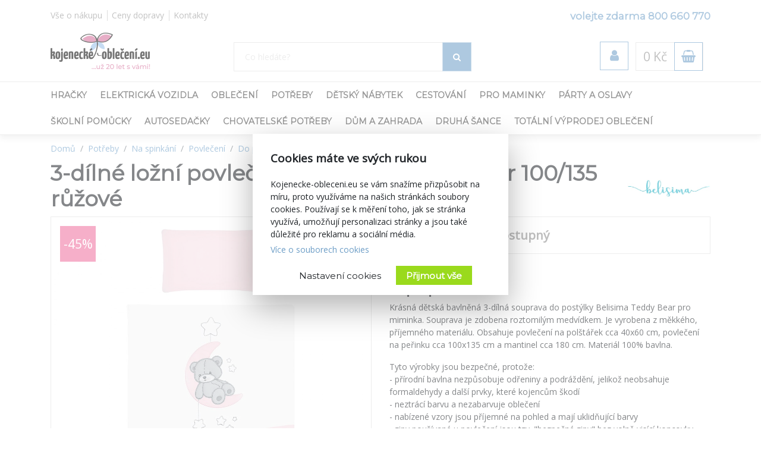

--- FILE ---
content_type: text/html; charset=utf-8
request_url: https://kojenecke-obleceni.eu/3-dilne-lozni-povleceni-belisima-teddy-bear-100-135-ruzove--40914
body_size: 24854
content:
<!DOCTYPE html>
<html>
<head>
    <meta charset="utf-8" />
    <meta name="viewport" content="width=device-width, initial-scale=1.0" />
        <meta name="theme-color" content="#6c9dc6">
        <link rel="shortcut icon" href="/images/minilogo.png">
        <meta name="description" content="Vše pro miminko a maminku na jednom místě. Dodáváme do 24 hod! Volejte zdarma 800 660 770.">
    <title>3-d&#xED;ln&#xE9; lo&#x17E;n&#xED; povle&#x10D;en&#xED; Belisima Teddy Bear 100/135 r&#x16F;&#x17E;ov&#xE9; | Kojeneck&#xE9; oble&#x10D;en&#xED;</title>
    <script>
        //auto reload on back
        (function (w, d, h, p) {
            if (p) {
                if(p.navigation.type === 2)
                    location.reload(true);
            }
            else if (h.state == undefined || h.state === '') {
                h.replaceState({ refresh: true }, d.title);
            } else if (h.state.refresh === true) {
                w.location.reload(true);
                h.replaceState(null, d.title);
            }
            w.addEventListener('popstate', function(){w.location.reload(true);});
        })(window, document, window.history, performance);

        //Google Tag Manager
        var dataLayer = dataLayer || [];
        var dataLayerVariables = {"PageType":"Product","ProductName":"3-dílné ložní povlečení Belisima Teddy Bear 100/135 růžové","ProductNumber":"40914","Description":""};


            dataLayerVariables["IsLogged"] = false;
                dataLayerVariables["Cookies"] = 0;
        dataLayer.push(dataLayerVariables);
    </script>
    
    <script>
        (function(w,d,s,l,i){w[l]=w[l]||[];w[l].push({'gtm.start':
                new Date().getTime(),event:'gtm.js'});var f=d.getElementsByTagName(s)[0],
                j=d.createElement(s),dl=l!='dataLayer'?'&l='+l:'';j.async=true;j.src=
                'https://www.googletagmanager.com/gtm.js?id='+i+dl;f.parentNode.insertBefore(j,f);
        })(window,document,'script','dataLayer','GTM-5F638SX');
    </script>
    <!-- End Google Tag Manager -->
        <link href="https://fonts.googleapis.com/css?family=Montserrat|Open+Sans&display=swap&subset=latin-ext" rel="stylesheet">
    <link rel="stylesheet" href="/css/bootstrap/bootstrap.min.css" media="print" onload="this.media='all'" />
    <link rel="stylesheet" href="/css/fontawesome/css/font-awesome.min.css" />
    <link rel="stylesheet" href="/css/bootstrap/bootstrap.min.css" />    
    <link rel="stylesheet" href="/css/slick.css" />
    <link rel="stylesheet" href="/css/notifee.css" />
    <link rel="stylesheet" href="/skin/css" />
    
    <link rel="stylesheet" href="/css/magnific-popup/magnific-popup.min.css" />

    <link href="/css/slick/slick-theme.css" rel="stylesheet" type="text/css" />
    <script>
        var funStack = [];
        if (typeof $ == "undefined") {
            window['$'] = function (fun) {
                funStack.push(fun);
            }
            window['run$'] = function () {
                for (var key in funStack) {
                    funStack[key]();
                }
            }
        } else {
            window['run$'] = function () { };
        }
    </script>
        <meta name="twitter:card" content="summary_large_image" />
        <meta property="og:image" content="https://www.kojenecke-obleceni.eu/images/kojenecke/logo-kojenecke-obleceni-200.jpg" />
    <meta property="og:title" content="3-d&#xED;ln&#xE9; lo&#x17E;n&#xED; povle&#x10D;en&#xED; Belisima Teddy Bear 100/135 r&#x16F;&#x17E;ov&#xE9;" />
    <meta property="og:type" content="og:product" />
    <meta property="og:url" content="https://kojenecke-obleceni.eu/3-dilne-lozni-povleceni-belisima-teddy-bear-100-135-ruzove--40914" />
</head>
<body class=" device-desktop device-macintosh web-12 web-KOJ">
    
    <!-- Google Tag Manager (noscript) -->
    <noscript>
        <iframe src="https://www.googletagmanager.com/ns.html?id=GTM-5F638SX"
                height="0" width="0" style="display:none;visibility:hidden"></iframe>
    </noscript>
    <!-- End Google Tag Manager (noscript) -->
    
    <div class="page-wrapper">
        <div class="search-popup" id="search-popup" style="display: none;">
            <div class="flex-column">
                <input type="text" id="search" placeholder="Co hled&#xE1;te?" autocomplete="off" />
                <button class="search-button" data-ga-label="SearchButton">
                    <i class="fa fa-search"></i>
                </button>
                <button class="search-button search-button-close" data-ga-label="SearchButton">
                    <i class="fa fa-times"></i>
                </button>
            </div>
            <div class="content">
                Za&#x10D;n&#x11B;te ps&#xE1;t...
            </div>
        </div>

        <header id="header" data-ga-category="header">
            <div class="header-body">
                <div class="header-top">
                    <div class="container header-top-menu-widget">
                        


    <div class="row widget" ><div class="col-md-6"><ul class="ul-menu ul-menu-style-top ul-menu-theme-easy-separator ul-menu-align-left" ><li class="ul-menu-item"><a href="/vse-o-nakupu" class="li-item "  ><span class="text">V&#x161;e o n&#xE1;kupu</span></a></li><li class="ul-menu-item"><a href="/doprava-a-platba" class="li-item "  ><span class="text">Ceny dopravy</span></a></li><li class="ul-menu-item"><a href="/kontakty" class="li-item "  ><span class="text">Kontakty</span></a></li></ul></div><div class="col-md-6"><ul class="ul-menu ul-menu-style-top ul-menu-theme-easy-separator ul-menu-align-right" ><li class="ul-menu-item"><a href="tel:&#x2B;420 800 660 770" class="li-item green-line"  ><span class="text"> volejte zdarma 800 660 770</span></a></li></ul></div></div>

                    </div>
                </div>
                <div class="header-middle">
                    <div class="container">

                        <div class="header-column">
                            <div class="header-logo" data-ga-action="Logo">
                                <a href="/" data-ga-label="Logo">
                                        <img alt="logo kojenecke-obleceni.eu" class="logo-color" title="kojenecke-obleceni.eu" data-ga-label="Logo" data-sticky-top="79" src="/images/logo_slogan_KOJ.svg">
                                        <img alt="logo kojenecke-obleceni.eu" class="logo-white" title="kojenecke-obleceni.eu" data-ga-label="Logo" data-sticky-top="79" src="/images/logo_white_koj.svg">

                                </a>
                            </div>
                        </div>
                        <div class="header-column header-column-search" data-ga-action="Search">
                            <div class="search">
                                <input class="search-field" placeholder="Co hled&#xE1;te?" type="text" autocomplete="off" id="search-placeholder" />
                                <button class="search-button">
                                    <i class="fa fa-search"></i>
                                </button>
                            </div>
                        </div>
                        <div class="header-column header-column-cart">
                            <div class="header-nav-features">
                                <div class="header-nav-feature" style="border: 0">
                                    <div id="SearchBtn">
                                        <button class="cart-btn">
                                            <i class="fa fa-search"></i>
                                        </button>
                                    </div>
                                </div>
                                <div class="header-nav-feature" style="border: 0">
                                    <div id="AccountBtn" data-ga-action="My Account">
                                        <button class="cart-btn " onclick="window.location.href = '/account/myaccount'">
                                            <i class="fa fa-user"></i>
                                        </button>
                                        <div class="login-box-container" tabindex="0">
                                            <div class="login-box">
                                                <div style="position: absolute; top: 0;right:0">
                                                    <button class="cart-btn " onclick="window.location.href = '/account/myaccount'" data-ga-action="My Account" data-ga-label="My Account">
                                                        <i class="fa fa-user"></i>
                                                    </button>
                                                </div>
                                                <h3>P&#x159;ihl&#xE1;&#x161;en&#xED;</h3>
                                                <form action="/Account/Login" method="post">
                                                    <input type="hidden" name="ReturnUrl" id="currentUrl" value="https://kojenecke-obleceni.eu/Item/Index/40914" />
                                                    <div class="form-row">
                                                        <div class="form-group col">
                                                            <label class="font-weight-bold text-dark text-2">P&#x159;ihla&#x161;ovac&#xED; email</label>
                                                            <input type="text" name="UserName" class="form-control login-field" />
                                                        </div>
                                                    </div>
                                                    <div class="form-row">
                                                        <div class="form-group col">
                                                            <label class="font-weight-bold text-dark text-2">Heslo</label>
                                                            <input type="password" name="Passowrd" class="form-control" />
                                                        </div>
                                                    </div>
                                                    <div class="form-row">
                                                        <div class="form-group col-lg-12">
                                                            <input type="submit" value="P&#x159;ihl&#xE1;sit" data-ga-label="Přihlásit" class="btn btn-primary float-right" style="margin-top:15px" data-loading-text="Na&#x10D;&#xED;t&#xE1;m">
                                                            <a href="/Account/Login?forgotten=True" onclick="redirectToForgoten(this, true); return false;" data-ga-label="Zapomenuté heslo" class="d-block pt-2">Zapomenut&#xE9; heslo</a>
                                                            <a href="/Account/Register" data-ga-label="Registrace" class="d-block">Registrace</a>
                                                        </div>
                                                    </div>
                                                </form>
                                                <div style="border-top: 1px solid #ddd; text-align: center; position: relative;margin-top:1rem">
                                                    <span style="position: relative; top: -0.7rem; display: inline-block; background: white;padding:0 2rem">nebo</span>
                                                </div>
                                                <div style="text-align: center">
                                                    <div class="fb-login-button" data-size="medium" data-button-type="login_with" data-layout="default" data-auto-logout-link="false" data-use-continue-as="true" data-width="" onlogin="checkLoginState();" data-scope="public_profile,email"></div>
                                                </div>

                                            </div>
                                        </div>
                                    </div>
                                </div>
                                <div class="header-nav-feature" data-ga-action="Košík" data-ga-label="Košík">
                                    
<div id="ShoppingCart" class="empty">
    <span class="cart-price">0 K&#x10D;</span>
    <button class="cart-btn" onclick="window.location = '/ShoppingCart'">
        <i class="fa fa-shopping-basket"></i>
        <span class="cart-info">0</span>
    </button>
    <div class="shopping-cart-popup-container" data-ga-action="Košík" data-ga-label="Košík">
        <div class="">
            <div class="shopping-cart-popup">
                <div style="position: absolute; top: 0;right:0">
                    <span class="text">Cena celkem:</span> <span class="cart-price">0 K&#x10D;</span>
                    <button class="cart-btn" onclick="window.location = '/ShoppingCart'" data-ga-label="Košík">
                        <i class="fa fa-shopping-basket"></i>
                        <span class="cart-info">0</span>
                    </button>
                </div>
                    <div>Váš nákupní košík neobsahuje žádné produkty.</div>
            </div>
        </div>
    </div>

</div>



                                </div>
                                <div class="header-nav-feature" style="border: 0">
                                    <div id="MenuBtn">
                                        <button class="cart-btn barx-btn" onclick="$('.header-bottom').toggle(); $(this).toggleClass('barx');return false;">
                                            <i class="bar1"></i>
                                            <i class="bar2"></i>
                                            <i class="bar3"></i>
                                            <i class="text">menu</i>
                                        </button>
                                    </div>
                                </div>
                            </div>
                        </div>
                    </div>

                </div>
                <div class="header-search">
                    <div class="search">
                        <button class="search-button">
                            <i class="fa fa-search"></i>
                        </button>
                        <input class="search-field" placeholder="Co hled&#xE1;te?" type="text" autocomplete="off" id="search-placeholder-mobile" />
                    </div>
                </div>
                <div class="header-bottom">
                    <div class="container">
                        <div class="header-column">
                            <div class="header-nav header-nav-links">
                                <div class="header-nav-main">
                                    <nav>
                                        


    <ul class="nav nav-pills ul-menu-align-left" id=mainNav data-ga-action='Menu'>
                <li>
                    
<a href="/hracky" >
Hra&#x10D;ky</a>
<div class="nav-l2">


<div class="container">
    <div class="row">
                <div class="col-3">
                    <strong><a href="/hracky-pro-miminka">Hra&#x10D;ky pro miminka</a></strong>
                    <div class="nav-l3">
                                <a href="/hraci-deky-pro-miminka">Hrac&#xED; deky</a>
                                <a href="/chrastitka-pro-miminka">Chrast&#xED;tka</a>
                                <a href="/kousatka-pro-miminka">Kous&#xE1;tka</a>
                                <a href="/detske-hrazdicky">D&#x11B;tsk&#xE9; hrazdi&#x10D;ky</a>
                                <a href="/usinacci">Us&#xED;n&#xE1;&#x10D;ci</a>
                                <a href="/manasci-na-ruku">Ma&#x148;&#xE1;sci na ruku</a>
                                <a href="/mekke-bloky">M&#x11B;kk&#xE9; bloky</a>
                                <a href="/ostatni-pro-nejmensi">Ostatn&#xED; pro nejmen&#x161;&#xED;</a>
                                <a href="/didakticke">Didaktick&#xE9;</a>
                    </div>
                </div>
                <div class="col-3">
                    <strong><a href="/hracky-do-vody">Do vody</a></strong>
                    <div class="nav-l3">
                                <a href="/hracky-do-vany">Do vany</a>
                                <a href="/nafukovaci-balony">Nafukovac&#xED; bal&#xF3;ny</a>
                                <a href="/nafukovaci-cluny">Nafukovac&#xED; &#x10D;luny</a>
                                <a href="/nafukovaci-hracky">Nafukovac&#xED; hra&#x10D;ky</a>
                                <a href="/nafukovaci-kruhy">Nafukovac&#xED; kruhy</a>
                                <a href="/nafukovaci-lehatka">Nafukovac&#xED; leh&#xE1;tka</a>
                                <a href="/nafukovaci-rukavky">Nafukovac&#xED; ruk&#xE1;vky</a>
                                <a href="/detske-plovaci-vesty">Plovac&#xED; vesty</a>
                                <a href="/ostatni-hracky-do-vody">Ostatn&#xED;</a>
                    </div>
                </div>
                <div class="col-3">
                    <strong><a href="/plysove-hracky">Ply&#x161;ov&#xE9;</a></strong>
                    <div class="nav-l3">
                                <a href="/exkluzivni-eco-friendly-plysaci">Exkluzivn&#xED; eco-friendly ply&#x161;&#xE1;ci</a>
                                <a href="/plysaci">Ply&#x161;&#xE1;ci</a>
                                <a href="/interaktivni-plysove">Interaktivn&#xED;, s funkc&#xED;</a>
                                <a href="/medvidci">Medv&#xED;dci</a>
                                <a href="/plysova-zviratka">Zv&#xED;&#x159;&#xE1;tka</a>
                                <a href="/plysove-postavicky">Postavi&#x10D;ky</a>
                                <a href="/ostatni-plysove">Ostatn&#xED; ply&#x161;ov&#xE9; hra&#x10D;ky</a>
                    </div>
                </div>
                <div class="col-3">
                    <strong><a href="/panenky-a-prislusenstvi">Panenky a p&#x159;&#xED;slu&#x161;enstv&#xED;</a></strong>
                    <div class="nav-l3">
                                <a href="/mluvici-a-zpivajici-panenky">Mluv&#xED;c&#xED; a zp&#xED;vaj&#xED;c&#xED;</a>
                                <a href="/luxusni-panenky">Luxusn&#xED;</a>
                                <a href="/jidelni-zidlicky-pro-panenky">J&#xED;deln&#xED; &#x17E;idli&#x10D;ky</a>
                                <a href="/kocarky-pro-panenky">Ko&#x10D;&#xE1;rky</a>
                                <a href="/panenky">Panenky</a>
                                <a href="/prislusenstvi-panenky">P&#x159;&#xED;slu&#x161;enstv&#xED; pro panenky</a>
                    </div>
                </div>
                <div class="col-3">
                    <strong><a href="/drevene-hracky">D&#x159;ev&#x11B;n&#xE9;</a></strong>
                    <div class="nav-l3">
                                <a href="/drevene-hracky-pro-nejmensi">Pro nejmen&#x161;&#xED;</a>
                                <a href="/drevene-puzzle">Puzzle</a>
                                <a href="/drevene-kostky">Kostky</a>
                                <a href="/motoricke-didakticke-drevene-hracky">Motorick&#xE9; a didaktick&#xE9;</a>
                                <a href="/tahaci-drevene-hracky">Tahac&#xED;</a>
                                <a href="/ostatni-drevene-hracky">Ostatn&#xED; d&#x159;ev&#x11B;n&#xE9; hra&#x10D;ky</a>
                    </div>
                </div>
                <div class="col-3">
                    <strong><a href="/hry-puzzle-stavebnice">Hry, puzzle, stavebnice</a></strong>
                    <div class="nav-l3">
                                <a href="/stolni-hry">Stoln&#xED; hry</a>
                                <a href="/karty">Karty</a>
                                <a href="/omalovanky-pexesa">Omalov&#xE1;nky, pexesa</a>
                                <a href="/puzzle-hlavolamy">Puzzle, hlavolamy</a>
                                <a href="/plastove-stavebnice">Plastov&#xE9; stavebnice</a>
                                <a href="/modely">Modely a ostatn&#xED; stavebnice</a>
                    </div>
                </div>
                <div class="col-3">
                    <strong><a href="/auticka">Aut&#xED;&#x10D;ka</a></strong>
                    <div class="nav-l3">
                                <a href="/auticka-traktory">Aut&#xED;&#x10D;ka, motorky, traktory, pracovn&#xED; stroje</a>
                                <a href="/autodrahy">Autodr&#xE1;hy, gar&#xE1;&#x17E;e</a>
                                <a href="/ostatni-auticka">Ostatn&#xED; aut&#xED;&#x10D;ka, dopravn&#xED; prost&#x159;edky</a>
                                <a href="/vlacky">Vlaky, vl&#xE1;&#x10D;kodr&#xE1;hy, ma&#x161;inky</a>
                                <a href="/letadla">Vrtuln&#xED;ky, letadla, lod&#x11B;</a>
                    </div>
                </div>
                <div class="col-3">
                    <strong><a href="/hracky-na-zahradu">Na zahradu</a></strong>
                    <div class="nav-l3">
                                <a href="/houpacky">Houpa&#x10D;ky</a>
                                <a href="/piskoviste-a-plastove-bazeny">P&#xED;skovi&#x161;t&#x11B; a plastov&#xE9; baz&#xE9;ny</a>
                                <a href="/skluzavky">Skluzavky</a>
                                <a href="/ostatni-hracky-na-zahradu">Ostatn&#xED;</a>
                    </div>
                </div>
                <div class="col-3">
                    <strong><a href="/hry-na-profese">Hry na profese</a></strong>
                    <div class="nav-l3">
                                <a href="/hry-na-profese-dilna">D&#xED;lna</a>
                                <a href="/hry-na-profese-kosmeticky-salon">Kosmetick&#xFD; sal&#xF3;n</a>
                                <a href="/hry-na-profese-kuchynka">Kuchy&#x148;ka</a>
                                <a href="/hry-na-profese-ostatni">Ostatn&#xED;</a>
                    </div>
                </div>
                <div class="col-3">
                    <strong><a href="/houpaci-hracky">Houpac&#xED; hra&#x10D;ky</a></strong>
                    <div class="nav-l3">
                                <a href="/houpaci-kone">Houpac&#xED; kon&#x11B;</a>
                                <a href="/houpaci-zvirata">Houpac&#xED; zv&#xED;&#x159;ata</a>
                                <a href="/skakaci-kone">Sk&#xE1;kac&#xED; kon&#x11B;</a>
                                <a href="/penove-houpadlo">P&#x11B;nov&#xE9; houpadlo</a>
                    </div>
                </div>
                <div class="col-3">
                    <strong><a href="/sperky">&#x160;perky</a></strong>
                    <div class="nav-l3">
                                <a href="/kosmetika-liceni">Kosmetika, l&#xED;&#x10D;en&#xED;, tetov&#xE1;n&#xED;</a>
                                <a href="/kreativni-sady-moda">Kreativn&#xED; sady</a>
                                <a href="/ostatni-sperky">Ostatn&#xED; &#x161;perky, m&#xF3;da, kosmetika</a>
                                <a href="/hotove-sperky">Hotov&#xE9; &#x161;perky a dopl&#x148;ky</a>
                    </div>
                </div>
                <div class="col-3">
                    <strong><a href="/detska-elektricka-vozitka">Elektrick&#xE1; voz&#xED;tka</a></strong>
                    <div class="nav-l3">
                                <a href="/elektricka-auta">Elektrick&#xE1; auta</a>
                                <a href="/elektricke-motorky-a-trikolky">Elektrick&#xE9; motorky a t&#x159;&#xED;kolky</a>
                                <a href="/elektricke-ctyrkolky">Elektrick&#xE9; &#x10D;ty&#x159;kolky</a>
                    </div>
                </div>
                <div class="col-3">
                    <strong><a href="/hracky-na-zimu">Hra&#x10D;ky na zimu</a></strong>
                    <div class="nav-l3">
                                <a href="/detske-sane">D&#x11B;tsk&#xE9; s&#xE1;n&#x11B;</a>
                                <a href="/talire-a-kluzaky-na-snih">Tal&#xED;&#x159;e a kluz&#xE1;ky na sn&#xED;h</a>
                                <a href="/hracky-do-snehu">Hra&#x10D;ky do sn&#x11B;hu</a>
                    </div>
                </div>
                <div class="col-3">
                    <strong><a href="/bazeny">Baz&#xE9;ny</a></strong>
                    <div class="nav-l3">
                                <a href="/nafukovaci-bazeny">Nafukovac&#xED; baz&#xE9;ny</a>
                                <a href="/bazeny-s-konstrukci">Baz&#xE9;ny s konstrukc&#xED;</a>
                    </div>
                </div>
                <div class="col-3">
                    <strong><a href="/trikolky">T&#x159;&#xED;kolky</a></strong>
                    <div class="nav-l3">
                                <a href="/klasicke-trikolky">Klasick&#xE9;</a>
                                <a href="/trikolky-s-vodici-tyci">S vod&#xED;c&#xED; ty&#x10D;&#xED;</a>
                    </div>
                </div>
                <div class="col-3">
                    <strong><a href="/kreativni-hracky">Kreativn&#xED;</a></strong>
                    <div class="nav-l3">
                                <a href="/hlavolamy">Hlavolamy, logick&#xE9;</a>
                                <a href="/pokusy">Pokusy, v&#x11B;da, zkoum&#xE1;n&#xED;</a>
                    </div>
                </div>
                <div class="col-3">
                    <strong><a href="/znackove-hracky">Zna&#x10D;kov&#xE9; hra&#x10D;ky</a></strong>
                    <div class="nav-l3">
                                <a href="/magic-baby">Magic Baby</a>
                    </div>
                </div>
                <div class="col-3">
                    <strong><a href="/odrazedla">Odr&#xE1;&#x17E;edla</a></strong>
                    <div class="nav-l3">
                    </div>
                </div>
                <div class="col-3">
                    <strong><a href="/detska-kola">Kola</a></strong>
                    <div class="nav-l3">
                    </div>
                </div>
                <div class="col-3">
                    <strong><a href="/detske-kolobezky">Kolob&#x11B;&#x17E;ky</a></strong>
                    <div class="nav-l3">
                    </div>
                </div>
                <div class="col-3">
                    <strong><a href="/detska-choditka">Chod&#xED;tka</a></strong>
                    <div class="nav-l3">
                    </div>
                </div>
                <div class="col-3">
                    <strong><a href="/interaktivni-hracky">Interaktivn&#xED;</a></strong>
                    <div class="nav-l3">
                    </div>
                </div>
                <div class="col-3">
                    <strong><a href="/didakticke-hracky">Didaktick&#xE9;</a></strong>
                    <div class="nav-l3">
                    </div>
                </div>
                <div class="col-3">
                    <strong><a href="/spolecenske-hry">Spole&#x10D;ensk&#xE9; hry</a></strong>
                    <div class="nav-l3">
                    </div>
                </div>
                <div class="col-3">
                    <strong><a href="/kolotoce-nad-postylku">Koloto&#x10D;e nad post&#xFD;lku</a></strong>
                    <div class="nav-l3">
                    </div>
                </div>
                <div class="col-3">
                    <strong><a href="/teepee-a-stany">Teepee a stany</a></strong>
                    <div class="nav-l3">
                    </div>
                </div>
                <div class="col-3">
                    <strong><a href="/hudebni">Hudebn&#xED;</a></strong>
                    <div class="nav-l3">
                    </div>
                </div>
                <div class="col-3">
                    <strong><a href="/retro-hracky">Retro hra&#x10D;ky</a></strong>
                    <div class="nav-l3">
                    </div>
                </div>
                <div class="col-3">
                    <strong><a href="/zertovinky">&#x17D;ertovinky</a></strong>
                    <div class="nav-l3">
                    </div>
                </div>
                <div class="col-3">
                    <strong><a href="/suche-bazenky">Such&#xE9; baz&#xE9;nky</a></strong>
                    <div class="nav-l3">
                    </div>
                </div>
                <div class="col-3">
                    <strong><a href="/figurky">Figurky</a></strong>
                    <div class="nav-l3">
                    </div>
                </div>
                <div class="col-3">
                    <strong><a href="/letni-sporty">Letn&#xED; sporty</a></strong>
                    <div class="nav-l3">
                    </div>
                </div>
                <div class="col-3">
                    <strong><a href="/letajici-draci">L&#xE9;taj&#xED;c&#xED; draci</a></strong>
                    <div class="nav-l3">
                    </div>
                </div>
                <div class="col-3">
                    <strong><a href="/hracky-dalkove-ovladani">Hra&#x10D;ky na d&#xE1;lkov&#xE9; ovl&#xE1;d&#xE1;n&#xED;</a></strong>
                    <div class="nav-l3">
                    </div>
                </div>
                <div class="col-3">
                    <strong><a href="/roboti">Roboti</a></strong>
                    <div class="nav-l3">
                    </div>
                </div>
                <div class="col-3">
                    <strong><a href="/ostatni-hracky">Ostatn&#xED; hra&#x10D;ky</a></strong>
                    <div class="nav-l3">
                    </div>
                </div>
                <div class="col-3">
                    <strong><a href="/hobby-horses">Hobby Horses</a></strong>
                    <div class="nav-l3">
                    </div>
                </div>
                <div class="col-3">
                    <strong><a href="/edukacni-hracky">Eduka&#x10D;n&#xED; hra&#x10D;ky</a></strong>
                    <div class="nav-l3">
                    </div>
                </div>
                <div class="col-3">
                    <strong><a href="/montessori-hracky">Montessori hra&#x10D;ky</a></strong>
                    <div class="nav-l3">
                    </div>
                </div>
    </div>
</div>
</div>
                </li>
                <li>
                    
<a href="/detska-elektricka-vozitka" >
Elektrick&#xE1; vozidla</a>
<div class="nav-l2">


<div class="container">
    <div class="row">
                <div class="col-3">
                    <strong><a href="/elektricka-auta">Elektrick&#xE1; auta</a></strong>
                    <div class="nav-l3">
                    </div>
                </div>
                <div class="col-3">
                    <strong><a href="/elektricke-motorky-a-trikolky">Elektrick&#xE9; motorky a t&#x159;&#xED;kolky</a></strong>
                    <div class="nav-l3">
                    </div>
                </div>
                <div class="col-3">
                    <strong><a href="/elektricke-ctyrkolky">Elektrick&#xE9; &#x10D;ty&#x159;kolky</a></strong>
                    <div class="nav-l3">
                    </div>
                </div>
    </div>
</div>
</div>
                </li>
                <li>
                    
<a href="/obleceni" >
Oble&#x10D;en&#xED;</a>
<div class="nav-l2">


<div class="container">
    <div class="row">
                <div class="col-3">
                    <strong><a href="/soupravy-a-sety">Soupravy</a></strong>
                    <div class="nav-l3">
                                <a href="/soupravy-do-porodnice">Do porodnice</a>
                                <a href="/2-dilne-soupravy">2-d&#xED;ln&#xE9;</a>
                                <a href="/3-dilne-soupravy">3-d&#xED;ln&#xE9;</a>
                                <a href="/4-dilne-soupravy">4-d&#xED;ln&#xE9;</a>
                                <a href="/startovaci-sady-pro-novorozence">Startovac&#xED;</a>
                    </div>
                </div>
                <div class="col-3">
                    <strong><a href="/doplnky">Dopl&#x148;ky</a></strong>
                    <div class="nav-l3">
                                <a href="/boticky">Boti&#x10D;ky</a>
                                <a href="/chranice-na-kolena">Chr&#xE1;ni&#x10D;e na kolena</a>
                                <a href="/bedernacky">Beder&#x148;&#xE1;&#x10D;ky</a>
                                <a href="/bryndacky">Brynd&#xE1;&#x10D;ky</a>
                    </div>
                </div>
                <div class="col-3">
                    <strong><a href="/body">Kojeneck&#xE9; body</a></strong>
                    <div class="nav-l3">
                                <a href="/body-s-kratkym-rukavem">S kr&#xE1;tk&#xFD;m ruk&#xE1;vem</a>
                                <a href="/body-s-dlouhym-rukavem">S dlouh&#xFD;m ruk&#xE1;vem</a>
                                <a href="/vtipne-body">Body s potiskem</a>
                    </div>
                </div>
                <div class="col-3">
                    <strong><a href="/overaly">Overaly</a></strong>
                    <div class="nav-l3">
                                <a href="/bavlnene-overaly">Bavln&#x11B;n&#xE9;</a>
                                <a href="/semisove-overaly">Semi&#x161;ov&#xE9;</a>
                                <a href="/letni-overaly">Letn&#xED;</a>
                    </div>
                </div>
                <div class="col-3">
                    <strong><a href="/ksiltovky-kloboucky-a-celenky">K&#x161;iltovky, klobou&#x10D;ky a &#x10D;elenky</a></strong>
                    <div class="nav-l3">
                                <a href="/kloboucky">Klobou&#x10D;ky</a>
                                <a href="/ksiltovky">K&#x161;iltovky</a>
                                <a href="/celenky">&#x10C;elenky</a>
                    </div>
                </div>
                <div class="col-3">
                    <strong><a href="/zimni-obleceni">Zimn&#xED; oble&#x10D;en&#xED;</a></strong>
                    <div class="nav-l3">
                                <a href="/zimni-overaly">Zimn&#xED;</a>
                                <a href="/zimni-cepice">Zimn&#xED; &#x10D;epice pro kojence a batolata</a>
                                <a href="/zimni-kombinezy">Zimn&#xED; kombin&#xE9;zy</a>
                    </div>
                </div>
                <div class="col-3">
                    <strong><a href="/saticky-a-sukynky">&#x160;ati&#x10D;ky a suk&#xFD;nky</a></strong>
                    <div class="nav-l3">
                                <a href="/saticky">Kojeneck&#xE9; &#x161;ati&#x10D;ky</a>
                                <a href="/sukne">Sukn&#x11B;</a>
                    </div>
                </div>
                <div class="col-3">
                    <strong><a href="/dupacky-a-polodupacky">Dupa&#x10D;ky a polodupa&#x10D;ky</a></strong>
                    <div class="nav-l3">
                                <a href="/dupacky">Dupa&#x10D;ky</a>
                                <a href="/polodupacky">Polodupa&#x10D;ky</a>
                    </div>
                </div>
                <div class="col-3">
                    <strong><a href="/kabatky-a-bundy">Kab&#xE1;tky a bundy</a></strong>
                    <div class="nav-l3">
                                <a href="/bavlnene-kabatky">Bavln&#x11B;n&#xE9;</a>
                                <a href="/bundy">Bundy</a>
                    </div>
                </div>
                <div class="col-3">
                    <strong><a href="/ponozky-a-puncochace">Pono&#x17E;ky a pun&#x10D;och&#xE1;&#x10D;e</a></strong>
                    <div class="nav-l3">
                                <a href="/ponozky">Pono&#x17E;ky</a>
                                <a href="/puncochace">Pun&#x10D;och&#xE1;&#x10D;e</a>
                    </div>
                </div>
                <div class="col-3">
                    <strong><a href="/kalhoty-a-teplacky">Kalhoty a tepl&#xE1;&#x10D;ky</a></strong>
                    <div class="nav-l3">
                                <a href="/teplakove-soupravy">Teplakov&#xE9; soupravy</a>
                                <a href="/zateplene-kalhoty-a-teplacky">Zateplen&#xE9;</a>
                    </div>
                </div>
                <div class="col-3">
                    <strong><a href="/mikiny">Mikiny</a></strong>
                    <div class="nav-l3">
                                <a href="/mikiny-bez-kapuce">Bez kapuce</a>
                                <a href="/mikiny-na-zip">Na zip</a>
                    </div>
                </div>
                <div class="col-3">
                    <strong><a href="/cepice-a-rukavicky">&#x10C;epice a rukavi&#x10D;ky</a></strong>
                    <div class="nav-l3">
                                <a href="/rukavicky">Rukavi&#x10D;ky</a>
                                <a href="/cepice">&#x10C;epice</a>
                    </div>
                </div>
                <div class="col-3">
                    <strong><a href="/pyzamka">Py&#x17E;amka</a></strong>
                    <div class="nav-l3">
                                <a href="/klasicka-pyzamka">Py&#x17E;amka</a>
                    </div>
                </div>
                <div class="col-3">
                    <strong><a href="/spaci-pytle">Spac&#xED; pytle</a></strong>
                    <div class="nav-l3">
                    </div>
                </div>
                <div class="col-3">
                    <strong><a href="/leginy">Leg&#xED;ny</a></strong>
                    <div class="nav-l3">
                    </div>
                </div>
                <div class="col-3">
                    <strong><a href="/kratasy">Kra&#x165;asy</a></strong>
                    <div class="nav-l3">
                    </div>
                </div>
                <div class="col-3">
                    <strong><a href="/kosilky">Ko&#x161;ilky</a></strong>
                    <div class="nav-l3">
                    </div>
                </div>
                <div class="col-3">
                    <strong><a href="/nakrcniky">N&#xE1;kr&#x10D;n&#xED;ky</a></strong>
                    <div class="nav-l3">
                    </div>
                </div>
                <div class="col-3">
                    <strong><a href="/boty">Boty</a></strong>
                    <div class="nav-l3">
                    </div>
                </div>
                <div class="col-3">
                    <strong><a href="/kojenecka-tricka-kratky-rukav">Kojeneck&#xE1; tri&#x10D;ka - kr&#xE1;tk&#xFD; ruk&#xE1;v</a></strong>
                    <div class="nav-l3">
                    </div>
                </div>
                <div class="col-3">
                    <strong><a href="/kojenecka-tricka-dlouhy-rukav">Kojeneck&#xE1; tri&#x10D;ka - dlouh&#xFD; ruk&#xE1;v</a></strong>
                    <div class="nav-l3">
                    </div>
                </div>
                <div class="col-3">
                    <strong><a href="/obleceni-pro-predskolni-deti">Oble&#x10D;en&#xED; pro p&#x159;ed&#x161;koln&#xED; d&#x11B;ti</a></strong>
                    <div class="nav-l3">
                    </div>
                </div>
                <div class="col-3">
                    <strong><a href="/muselinove-obleceni">Mu&#x161;el&#xED;nov&#xE9; oble&#x10D;en&#xED;</a></strong>
                    <div class="nav-l3">
                    </div>
                </div>
    </div>
</div>
</div>
                </li>
                <li>
                    
<a href="/kojenecke-potreby" >
Pot&#x159;eby</a>
<div class="nav-l2">


<div class="container">
    <div class="row">
                <div class="col-3">
                    <strong><a href="/spinkani">Na spink&#xE1;n&#xED;</a></strong>
                    <div class="nav-l3">
                                <a href="/deky">Deky</a>
                                <a href="/perinky">Pe&#x159;inky</a>
                                <a href="/polstare">Pol&#x161;t&#xE1;&#x159;e</a>
                                <a href="/povleceni">Povle&#x10D;en&#xED;</a>
                                <a href="/zavinovacky">Zavinova&#x10D;ky</a>
                                <a href="/vyplne">V&#xFD;pln&#x11B;</a>
                                <a href="/hnizdecka">Hn&#xED;zde&#x10D;ka</a>
                                <a href="/mantinely-do-postylky">Mantinely do post&#xFD;lky</a>
                                <a href="/nebesa">Nebesa</a>
                                <a href="/prislusenstvi-postylky">P&#x159;&#xED;slu&#x161;enstv&#xED; k post&#xFD;lce</a>
                                <a href="/kapsare">Kaps&#xE1;&#x159;e</a>
                    </div>
                </div>
                <div class="col-3">
                    <strong><a href="/koupani-a-hygiena">Koup&#xE1;n&#xED; a hygiena</a></strong>
                    <div class="nav-l3">
                                <a href="/potreby-na-koupani">Koup&#xE1;n&#xED;</a>
                                <a href="/osusky-a-ponca">Osu&#x161;ky a pon&#x10D;a</a>
                                <a href="/nocniky">No&#x10D;n&#xED;ky</a>
                                <a href="/nuzky-na-nehty">N&#x16F;&#x17E;ky na nehty</a>
                                <a href="/hrebinky">H&#x159;eb&#xED;nky</a>
                                <a href="/zoubky">Zoubky</a>
                                <a href="/koupani-detske-zupany">&#x17D;upany</a>
                    </div>
                </div>
                <div class="col-3">
                    <strong><a href="/krmeni-a-kojeni">Krmen&#xED; a kojen&#xED;</a></strong>
                    <div class="nav-l3">
                                <a href="/dudliky-a-siditka">Dudl&#xED;ky a &#x161;id&#xED;tka</a>
                                <a href="/kojenecke-lahve">Kojeneck&#xE9; l&#xE1;hve</a>
                                <a href="/prislusenstvi-k-lahvim">P&#x159;&#xED;slu&#x161;enstv&#xED; k lahv&#xED;m</a>
                                <a href="/detske-jidelni-soupravy">D&#x11B;tsk&#xE9; j&#xED;deln&#xED; soupravy</a>
                                <a href="/detske-nadobi">D&#x11B;tsk&#xE9; n&#xE1;dob&#xED;</a>
                                <a href="/odsavacky-materskeho-mleka">Ods&#xE1;va&#x10D;ky mate&#x159;sk&#xE9;ho ml&#xE9;ka</a>
                                <a href="/krmeni-ostatni">Krmen&#xED; - ostatn&#xED;</a>
                    </div>
                </div>
                <div class="col-3">
                    <strong><a href="/pleny-a-prebalovani">Pleny a p&#x159;ebalov&#xE1;n&#xED;</a></strong>
                    <div class="nav-l3">
                                <a href="/latkove-pleny">L&#xE1;tkov&#xE9; pleny</a>
                                <a href="/vlhcene-ubrousky">Vlh&#x10D;en&#xE9; ubrousky</a>
                                <a href="/nepromokave-podlozky">Nepromokav&#xE9; podlo&#x17E;ky</a>
                                <a href="/jednorazove-pleny">Jednor&#xE1;zov&#xE9; pleny</a>
                                <a href="/kose-na-pleny">Ko&#x161;e na pleny</a>
                    </div>
                </div>
                <div class="col-3">
                    <strong><a href="/zdravi">Zdrav&#xED;</a></strong>
                    <div class="nav-l3">
                                <a href="/odsavacky-hlenu">Ods&#xE1;va&#x10D;ky hlen&#x16F;</a>
                                <a href="/teplomery">Teplom&#x11B;ry</a>
                                <a href="/doplnky-pro-peci-o-zdravi-miminek">Dopl&#x148;ky pro p&#xE9;&#x10D;i o zdrav&#xED; mimi</a>
                                <a href="/hrejive-a-chladici-gelove-polstarky">H&#x159;ejiv&#xE9; a chladiv&#xE9; gelov&#xE9; pol&#x161;t&#xE1;&#x159;ky</a>
                    </div>
                </div>
                <div class="col-3">
                    <strong><a href="/bezpecnost-ditete">Bezpe&#x10D;nost</a></strong>
                    <div class="nav-l3">
                                <a href="/dverni-zarazky">Dve&#x159;n&#xED; zar&#xE1;&#x17E;ky</a>
                                <a href="/detske-pojistky-na-supliky">Pojistky na &#x161;upl&#xED;ky</a>
                    </div>
                </div>
                <div class="col-3">
                    <strong><a href="/elektronika">Elektronika</a></strong>
                    <div class="nav-l3">
                                <a href="/chuvicky">Ch&#x16F;vi&#x10D;ky</a>
                                <a href="/monitory-dechu">Monitory dechu</a>
                    </div>
                </div>
                <div class="col-3">
                    <strong><a href="/rousky">Rou&#x161;ky</a></strong>
                    <div class="nav-l3">
                    </div>
                </div>
    </div>
</div>
</div>
                </li>
                <li>
                    
<a href="/nabytek" >
D&#x11B;tsk&#xFD; n&#xE1;bytek</a>
<div class="nav-l2">


<div class="container">
    <div class="row">
                <div class="col-3">
                    <strong><a href="/postylky">Post&#xFD;lky</a></strong>
                    <div class="nav-l3">
                                <a href="/kolebky">Kol&#xE9;bky</a>
                                <a href="/drevene-postylky">D&#x159;ev&#x11B;n&#xE9; post&#xFD;lky</a>
                                <a href="/postylky-se-stahovaci-bocnici">Post&#xFD;lky se stahovac&#xED; bo&#x10D;nic&#xED;</a>
                                <a href="/luxusni-detske-postylky">Luxusn&#xED; post&#xFD;lky</a>
                    </div>
                </div>
                <div class="col-3">
                    <strong><a href="/prebalovaci-pulty-a-podlozky">P&#x159;ebalovac&#xED; pulty a podlo&#x17E;ky</a></strong>
                    <div class="nav-l3">
                                <a href="/prebalovaci-podlozky">P&#x159;ebalovac&#xED; podlo&#x17E;ky</a>
                                <a href="/navleky-na-prebalovaci-podlozky">N&#xE1;vleky na podlo&#x17E;ky</a>
                                <a href="/prebalovaci-nastavce">P&#x159;ebalovac&#xED; n&#xE1;stavce</a>
                    </div>
                </div>
                <div class="col-3">
                    <strong><a href="/jidelni-zidlicky">J&#xED;deln&#xED; &#x17E;idli&#x10D;ky</a></strong>
                    <div class="nav-l3">
                                <a href="/drevene-jidelni-zidlicky">D&#x159;ev&#x11B;n&#xE9;</a>
                                <a href="/plastove-jidelni-zidlicky">Plastov&#xE9;</a>
                    </div>
                </div>
                <div class="col-3">
                    <strong><a href="/dreveny-nabytek">D&#x159;ev&#x11B;n&#xFD; n&#xE1;bytek</a></strong>
                    <div class="nav-l3">
                                <a href="/skrine">Sk&#x159;&#xED;n&#x11B;</a>
                                <a href="/komody">Komody</a>
                    </div>
                </div>
                <div class="col-3">
                    <strong><a href="/dekorace">Dekorace</a></strong>
                    <div class="nav-l3">
                                <a href="/samolepky-na-zed">Samolepky na ze&#x10F;</a>
                                <a href="/samolepky-na-podlahu">Samolepky na podlahu</a>
                    </div>
                </div>
                <div class="col-3">
                    <strong><a href="/detske-matrace">Matrace</a></strong>
                    <div class="nav-l3">
                                <a href="/matrace-do-postylky">Matrace do post&#xFD;lky</a>
                    </div>
                </div>
                <div class="col-3">
                    <strong><a href="/lehatka-pro-miminka">Leh&#xE1;tka pro miminka</a></strong>
                    <div class="nav-l3">
                                <a href="/houpaci-lehatka-pro-miminka">Houpac&#xED;</a>
                    </div>
                </div>
                <div class="col-3">
                    <strong><a href="/plastovy-nabytek">Plastov&#xFD; n&#xE1;bytek</a></strong>
                    <div class="nav-l3">
                                <a href="/plastovy-nabytek-sety">Sety</a>
                    </div>
                </div>
                <div class="col-3">
                    <strong><a href="/kresla">K&#x159;esla</a></strong>
                    <div class="nav-l3">
                    </div>
                </div>
                <div class="col-3">
                    <strong><a href="/doplnky-nabytku">Dopl&#x148;ky</a></strong>
                    <div class="nav-l3">
                    </div>
                </div>
                <div class="col-3">
                    <strong><a href="/detske-postele">D&#x11B;tsk&#xE9; postele</a></strong>
                    <div class="nav-l3">
                    </div>
                </div>
                <div class="col-3">
                    <strong><a href="/domeckove-postylky">Dome&#x10D;kov&#xE9; post&#xFD;lky</a></strong>
                    <div class="nav-l3">
                    </div>
                </div>
                <div class="col-3">
                    <strong><a href="/penove-kostky">P&#x11B;nov&#xE9; kostky</a></strong>
                    <div class="nav-l3">
                    </div>
                </div>
    </div>
</div>
</div>
                </li>
                <li>
                    
<a href="/cestovani" >
Cestov&#xE1;n&#xED;</a>
<div class="nav-l2">


<div class="container">
    <div class="row">
                <div class="col-3">
                    <strong><a href="/kocarky">Ko&#x10D;&#xE1;rky</a></strong>
                    <div class="nav-l3">
                                <a href="/matrace-do-kocarku">Matrace</a>
                                <a href="/hluboke-kocarky">Hlubok&#xE9;</a>
                                <a href="/golfove-a-sportovni-kocarky">Golfov&#xE9; a sportovn&#xED;</a>
                                <a href="/prislusenstvi-ke-kocarkum">P&#x159;&#xED;slu&#x161;enstv&#xED;</a>
                                <a href="/fusaky-pro-miminka">Fusaky</a>
                    </div>
                </div>
                <div class="col-3">
                    <strong><a href="/autosedacky">Autoseda&#x10D;ky</a></strong>
                    <div class="nav-l3">
                                <a href="/autosedacky-doplnky">Dopl&#x148;ky</a>
                                <a href="/autosedacky-40-150-cm">40-150 cm</a>
                                <a href="/autosedacky-76-150-cm">76-150 cm</a>
                                <a href="/autosedacky-125-150-cm">125-150 cm</a>
                    </div>
                </div>
                <div class="col-3">
                    <strong><a href="/cestovni-postylky">Cestovn&#xED; post&#xFD;lky</a></strong>
                    <div class="nav-l3">
                                <a href="/klasicke-cestovni-postylky">Klasick&#xE9;</a>
                                <a href="/luxusni-cestovni-postylky">Luxusn&#xED;</a>
                                <a href="/prislusenstvi-k-cestovnim-postylkam">P&#x159;&#xED;slu&#x161;enstv&#xED;</a>
                    </div>
                </div>
                <div class="col-3">
                    <strong><a href="/ochranne-folie-na-sedadla">Ochrann&#xE9; f&#xF3;lie na sedadla</a></strong>
                    <div class="nav-l3">
                    </div>
                </div>
                <div class="col-3">
                    <strong><a href="/detske-kapsare-do-auta">D&#x11B;tsk&#xE9; kaps&#xE1;&#x159;e do auta</a></strong>
                    <div class="nav-l3">
                    </div>
                </div>
                <div class="col-3">
                    <strong><a href="/stinitka-do-auta-pro-deti">St&#xED;n&#xED;tka do auta</a></strong>
                    <div class="nav-l3">
                    </div>
                </div>
                <div class="col-3">
                    <strong><a href="/destniky-plastenky">De&#x161;tn&#xED;ky, pl&#xE1;&#x161;&#x165;&#x11B;nky</a></strong>
                    <div class="nav-l3">
                    </div>
                </div>
                <div class="col-3">
                    <strong><a href="/batohy">Batohy </a></strong>
                    <div class="nav-l3">
                    </div>
                </div>
    </div>
</div>
</div>
                </li>
                <li>
                    
<a href="/pro-maminky" >
Pro maminky</a>
<div class="nav-l2">


<div class="container">
    <div class="row">
                <div class="col-3">
                    <strong><a href="/tehotenske-a-kojici-obleceni">T&#x11B;hotensk&#xE9; a koj&#xED;c&#xED; oble&#x10D;en&#xED;</a></strong>
                    <div class="nav-l3">
                                <a href="/tehotenska-tricka">Tri&#x10D;ka</a>
                                <a href="/tehotenske-leginy">Leg&#xED;ny</a>
                                <a href="/tehotenske-saty">&#x160;aty</a>
                                <a href="/tehotenske-mikiny">Mikiny</a>
                    </div>
                </div>
                <div class="col-3">
                    <strong><a href="/kojici-podprsenky">Koj&#xED;c&#xED; podprsenky</a></strong>
                    <div class="nav-l3">
                                <a href="/vlozky-do-podprsenky">Vlo&#x17E;ky do podprsenky</a>
                                <a href="/kojici-podprsenky">Koj&#xED;c&#xED; podprsenky</a>
                    </div>
                </div>
                <div class="col-3">
                    <strong><a href="/kojici-polstare">Koj&#xED;c&#xED; pol&#x161;t&#xE1;&#x159;e</a></strong>
                    <div class="nav-l3">
                                <a href="/klasicke-kojici-polstare">Klasick&#xE9;</a>
                    </div>
                </div>
                <div class="col-3">
                    <strong><a href="/prsni-kloboucky-a-tvarovace-bradavek">Prsn&#xED; klobou&#x10D;ky a tvarova&#x10D;e bradavek</a></strong>
                    <div class="nav-l3">
                    </div>
                </div>
                <div class="col-3">
                    <strong><a href="/poporodni-pasy">Poporodn&#xED; p&#xE1;sy</a></strong>
                    <div class="nav-l3">
                    </div>
                </div>
                <div class="col-3">
                    <strong><a href="/poporodni-kalhotky">Poporodn&#xED; kalhotky</a></strong>
                    <div class="nav-l3">
                    </div>
                </div>
                <div class="col-3">
                    <strong><a href="/kosmetika-pro-maminky">Kosmetika pro maminky</a></strong>
                    <div class="nav-l3">
                    </div>
                </div>
                <div class="col-3">
                    <strong><a href="/knihy-pro-maminky">Knihy pro maminky</a></strong>
                    <div class="nav-l3">
                    </div>
                </div>
                <div class="col-3">
                    <strong><a href="/nakupni-tasky">Ta&#x161;ky a Mommy Bag</a></strong>
                    <div class="nav-l3">
                    </div>
                </div>
                <div class="col-3">
                    <strong><a href="/dezinfekce">Dezinfekce</a></strong>
                    <div class="nav-l3">
                    </div>
                </div>
    </div>
</div>
</div>
                </li>
                <li>
                    
<a href="/party-a-oslavy" >
P&#xE1;rty a oslavy</a>
<div class="nav-l2">


<div class="container">
    <div class="row">
                <div class="col-3">
                    <strong><a href="/karneval">Karneval</a></strong>
                    <div class="nav-l3">
                                <a href="/carodejnice">&#x10C;arod&#x11B;jnice</a>
                                <a href="/halloween">Halloween</a>
                    </div>
                </div>
    </div>
</div>
</div>
                </li>
    </ul>



    <ul class="nav nav-pills ul-menu-align-left" id=mainNav data-ga-action='Menu'>
                <li>
                    
<a href="/skolni-papirenske" >
&#x160;koln&#xED; pom&#x16F;cky</a>
<div class="nav-l2">


<div class="container">
    <div class="row">
                <div class="col-3">
                    <strong><a href="/skolni-potreby">&#x160;koln&#xED; pot&#x159;eby</a></strong>
                    <div class="nav-l3">
                                <a href="/fixy">Fixy</a>
                                <a href="/kalkulacky">Kalkula&#x10D;ky</a>
                                <a href="/kruzitka">Kru&#x17E;&#xED;tka</a>
                                <a href="/kridy">K&#x159;&#xED;dy</a>
                                <a href="/lepidla">Lepidla</a>
                                <a href="/nuzky">N&#x16F;&#x17E;ky, ulamovac&#xED; no&#x17E;e</a>
                                <a href="/obaly-pismena">Obaly a desky na se&#x161;ity, &#x10D;&#xED;sla, p&#xED;smena</a>
                                <a href="/vytvarne-potreby">V&#xFD;tvarn&#xE9; pot&#x159;eby</a>
                                <a href="/voskovky">Voskovky</a>
                                <a href="/sesity">Se&#x161;ity</a>
                                <a href="/tuzky">Tu&#x17E;ky, tuhy, gumy, o&#x159;ez&#xE1;v&#xE1;tka</a>
                                <a href="/sacky">S&#xE1;&#x10D;ky na p&#x159;ez&#x16F;vky, pen&#x11B;&#x17E;enky</a>
                                <a href="/psaci-potreby">Psac&#xED; pot&#x159;eby, n&#xE1;pln&#x11B;</a>
                                <a href="/pravitka">Prav&#xED;tka, troj&#xFA;heln&#xED;ky, &#xFA;hlom&#x11B;ry</a>
                                <a href="/penaly">Pen&#xE1;ly</a>
                                <a href="/pastelky">Pastelky</a>
                                <a href="/ostatni-skolni">Ostatn&#xED;</a>
                                <a href="/batohy-do-skoly">Batohy do &#x161;koly</a>
                    </div>
                </div>
                <div class="col-3">
                    <strong><a href="/kancelarske">Kancel&#xE1;&#x159;sk&#xE9; pom&#x16F;cky</a></strong>
                    <div class="nav-l3">
                                <a href="/archivace">Archivace a t&#x159;&#xED;d&#x11B;n&#xED;</a>
                                <a href="/sesivacky">D&#x11B;rova&#x10D;ky, se&#x161;&#xED;va&#x10D;ky, roze&#x161;&#xED;va&#x10D;ky, spony</a>
                                <a href="/drateny-program">Dr&#xE1;t&#x11B;n&#xFD; program</a>
                                <a href="/korektory">Korektory</a>
                                <a href="/lepici-pasky">Lepic&#xED; p&#xE1;sky</a>
                                <a href="/notesy">Notesy, bloky a z&#xE1;znamn&#xED; knihy</a>
                                <a href="/papir">Pap&#xED;r v&#x161;eho druhu</a>
                                <a href="/popisovace">Popisova&#x10D;e, zv&#xFD;raz&#x148;ova&#x10D;e</a>
                                <a href="/sponky">Sponky, &#x161;pendl&#xED;ky, gumi&#x10D;ky</a>
                                <a href="/ostatni">Ostatn&#xED;</a>
                    </div>
                </div>
                <div class="col-3">
                    <strong><a href="/kreativita">Kreativita</a></strong>
                    <div class="nav-l3">
                                <a href="/drobna-kreativita">Drobn&#xE1; kreativita - tvo&#x159;en&#xED;</a>
                                <a href="/kreativni-sety">Kreativn&#xED; sety</a>
                                <a href="/omalovanky-vystrihovanky">Omalov&#xE1;nky, vyst&#x159;ihov&#xE1;nky</a>
                                <a href="/kreativita-ostatni">Ostatn&#xED;</a>
                                <a href="/plastelina">Plastel&#xED;na</a>
                                <a href="/razitka">Raz&#xED;tka</a>
                                <a href="/tetovacky">Tetovac&#xED; obtisky</a>
                                <a href="/vyskrabovaci-obrazky">Vy&#x161;krabovac&#xED; obr&#xE1;zky</a>
                    </div>
                </div>
    </div>
</div>
</div>
                </li>
                <li>
                    
<a href="/autosedacky" >
Autoseda&#x10D;ky</a>
<div class="nav-l2">


<div class="container">
    <div class="row">
                <div class="col-3">
                    <strong><a href="/autosedacky-doplnky">Dopl&#x148;ky</a></strong>
                    <div class="nav-l3">
                    </div>
                </div>
                <div class="col-3">
                    <strong><a href="/autosedacky-40-150-cm">40-150 cm</a></strong>
                    <div class="nav-l3">
                    </div>
                </div>
                <div class="col-3">
                    <strong><a href="/autosedacky-76-150-cm">76-150 cm</a></strong>
                    <div class="nav-l3">
                    </div>
                </div>
                <div class="col-3">
                    <strong><a href="/autosedacky-125-150-cm">125-150 cm</a></strong>
                    <div class="nav-l3">
                    </div>
                </div>
    </div>
</div>
</div>
                </li>
                <li>
                    
<a href="/chovatelske-potreby" >
Chovatelsk&#xE9; pot&#x159;eby</a>
<div class="nav-l2">


<div class="container">
    <div class="row">
                <div class="col-3">
                    <strong><a href="/schody-pro-psy-a-kocky">Schody pro psy a ko&#x10D;ky</a></strong>
                    <div class="nav-l3">
                    </div>
                </div>
                <div class="col-3">
                    <strong><a href="/pelechy">Pelechy</a></strong>
                    <div class="nav-l3">
                    </div>
                </div>
                <div class="col-3">
                    <strong><a href="/potreby-pro-domaci-mazlicky">Pot&#x159;eby pro dom&#xE1;c&#xED; mazl&#xED;&#x10D;ky</a></strong>
                    <div class="nav-l3">
                    </div>
                </div>
    </div>
</div>
</div>
                </li>
                <li>
                    
<a href="/dum-a-zahrada" >
D&#x16F;m a zahrada</a>
<div class="nav-l2">


<div class="container">
    <div class="row">
                <div class="col-3">
                    <strong><a href="/dum">D&#x16F;m</a></strong>
                    <div class="nav-l3">
                                <a href="/potreby-do-domacnosti">Pot&#x159;eby do dom&#xE1;cnosti</a>
                                <a href="/nabytek-a-bytove-doplnky">N&#xE1;bytek a bytov&#xE9; dopl&#x148;ky</a>
                    </div>
                </div>
                <div class="col-3">
                    <strong><a href="/zahradni-nabytek">Zahradn&#xED; n&#xE1;bytek</a></strong>
                    <div class="nav-l3">
                                <a href="/zahradni-lehatka">Zahradn&#xED; leh&#xE1;tka</a>
                    </div>
                </div>
                <div class="col-3">
                    <strong><a href="/hamaky-houpaci-site-a-houpacky">Hamaky, houpac&#xED; s&#xED;t&#x11B; a houpa&#x10D;ky</a></strong>
                    <div class="nav-l3">
                                <a href="/hamaky-a-houpaci-site">Hamaky a houpac&#xED; s&#xED;t&#x11B;</a>
                    </div>
                </div>
                <div class="col-3">
                    <strong><a href="/zahrada">Zahrada</a></strong>
                    <div class="nav-l3">
                    </div>
                </div>
    </div>
</div>
</div>
                </li>
                <li>
                    
<a href="/druha-sance" >
Druh&#xE1; &#x161;ance</a>
<div class="nav-l2">


<div class="container">
    <div class="row">
                <div class="col-3">
                    <strong><a href="/zanovni">Z&#xE1;novn&#xED;</a></strong>
                    <div class="nav-l3">
                    </div>
                </div>
                <div class="col-3">
                    <strong><a href="/poskozeny-obal">Po&#x161;kozen&#xFD; obal</a></strong>
                    <div class="nav-l3">
                    </div>
                </div>
    </div>
</div>
</div>
                </li>
                <li>
                    
<a href="https://kojenecke-obleceni.eu/totalni-vyprodej-obleceni" class="li-item "  >
    <span class="text">Tot&#xE1;ln&#xED; v&#xFD;prodej oble&#x10D;en&#xED;</span>

</a>
                </li>
    </ul>

                                        
                                    </nav>
                                    <div class="row menu-header-bottom">
                                        <div class="col-6"><nav class="second-mobile"><ul class="nav nav-pills separated"><li><a href="https://kojenecke-obleceni.eu/vse-o-nakupu">Vše o nákupu</a></li><li><a href="https://kojenecke-obleceni.eu/doprava-a-platba">Ceny dopravy</a></li><li><a href="https://kojenecke-obleceni.eu/kontakty">Kontakty</a></li></ul></nav></div><div class="col-6"><div class="call themecolor1"> Volejte zdarma
                                            <a href="tel:800660770" class="big"><i class="phone" aria-hidden="true"></i>800 660 770</a><div class="sub">
                                                Po - Pá: 7:00 - 16:00
                                            </div></div></div>
                                    </div>
                                </div>
                            </div>
                        </div>
                    </div>
                </div>
            </div>
        </header>
        <div class="container">

    
<nav aria-label="breadcrumb" class="ga-action" data-ga-action="Breadcrumbs">
    <ol class="breadcrumb">
        <li class="breadcrumb-item"><a href="/">Dom&#x16F;</a></li>
            <li class="breadcrumb-item"
            ><a href="kojenecke-potreby">Pot&#x159;eby</a>            </li>
            <li class="breadcrumb-item"
            ><a href="spinkani">Na spink&#xE1;n&#xED;</a>            </li>
            <li class="breadcrumb-item"
            ><a href="povleceni">Povle&#x10D;en&#xED;</a>            </li>
            <li class="breadcrumb-item"
            ><a href="povleceni-do-postylky">Do post&#xFD;lky</a>            </li>
            <li class="breadcrumb-item active"
            ><a href="tridilne-povleceni-do-postylky">T&#x159;&#xED;d&#xED;ln&#xE9;</a>            </li>
    </ol>
</nav>

    <div class="page-title">
        <div>
            <h1>3-d&#xED;ln&#xE9; lo&#x17E;n&#xED; povle&#x10D;en&#xED; Belisima Teddy Bear 100/135 r&#x16F;&#x17E;ov&#xE9;</h1>
        </div>
            <a href="/znacka~belisima">
                <img src="/upload/brand/d15c2e17-8039-4841-80eb-d8df2137b4fb.jpg" alt="Belisima logo" title="Belisima">
            </a>
    </div>
            <main role="main">
                <div class="abtest" style="display: none; position: fixed; top: 0; left: 0; background: black; color: #666; padding: 1em; border-bottom-right-radius: 50%; cursor: pointer; font-weight: bold; z-index: 9999" onclick="$('body').toggleClass('ab-variant')" class="">
                    <div class="d-block d-ab-none"><b style="color: orange">A</b> / B</div>
                    <div class="d-none d-ab-block">A / <b style="color: orange">B</b></div>
                </div>
                


<div data-ga-category="[produkt] 40914">
    <div class="row" data-ga-category="[Detail] - 40914 - 3-d&#xED;ln&#xE9; lo&#x17E;n&#xED; povle&#x10D;en&#xED; Belisima Teddy Bear 100/135 r&#x16F;&#x17E;ov&#xE9;">
        <div class="col-lg-6">
            <div class="detail-img" data-ga-action="Images">
                <div class="main-image">
                    <a href="#" data-ga-label="Zoom">
                        <a class="" href="/Image/item-orig/_31/31416_0a.jpg" data-lightbox="gallery">
                            <img class="image" src="/Image/item-orig/_31/31416_0a.jpg" style="" fetchpriority="high"/>
                        </a>

                            <div class="brand-mobile">
                                <img src="/upload/brand/d15c2e17-8039-4841-80eb-d8df2137b4fb.jpg" alt="Belisima logo" title="Belisima" onclick="window.location.href = '/znacka~belisima';">
                            </div>
                        <div class="item-detail-badges with-brand">
                                <div class="item-detail-discount" style="">
                                    -45%</div>
                    </div>

                    <div class="zoom-image">
                        <img class="zoom-image-source" src="/Image/item-orig/_31/31416_0a.jpg" />
                    </div>
                    </a>
            </div>

                <div class="thumbails item-gallery" style="">
                    <div class="img" data-ga-label="Thumbnails">
                        <a href="/Image/item-orig/_31/31416_0a.jpg" data-lightbox="gallery" onclick="return false;" data-ga-label="Thumbnails">
                            <img src="/Image/item-resize-200x200/_31/31416_0a.jpg" />
                        </a>
                    </div>
                    
                            <div class="img">
                                <a href="/Image/item-orig/_31/31416_0b.jpg" data-lightbox="gallery" data-ga-label="Thumbnails">
                                    <img src="/Image/item-resize-200x200/_31/31416_0b.jpg"/>
                                </a>
                            </div>
                            <div class="img">
                                <a href="/Image/item-orig/_31/31416_0c.jpg" data-lightbox="gallery" data-ga-label="Thumbnails">
                                    <img src="/Image/item-resize-200x200/_31/31416_0c.jpg"/>
                                </a>
                            </div>
                            <div class="img">
                                <a href="/Image/item-orig/_31/31416_0d.jpg" data-lightbox="gallery" data-ga-label="Thumbnails">
                                    <img src="/Image/item-resize-200x200/_31/31416_0d.jpg"/>
                                </a>
                            </div>
                </div>
                <div class="hidden-images">
                    <div class="img">
                        <a href="/Image/item-orig/_31/31416_0a.jpg" data-lightbox="gallery" onclick="return false;" data-ga-label="Thumbnails">
                            <!--<img src="/Image/item-orig/_31/31416_0a.jpg" />-->
                        </a>
                    </div>
                            <div class="img"><a href="/Image/item-orig/_31/31416_0b.jpg" data-lightbox="gallery" data-ga-label="Thumbnails"><!--<img src="/Image/item-orig/_31/31416_0b.jpg" />--></a></div>
                            <div class="img"><a href="/Image/item-orig/_31/31416_0c.jpg" data-lightbox="gallery" data-ga-label="Thumbnails"><!--<img src="/Image/item-orig/_31/31416_0c.jpg" />--></a></div>
                            <div class="img"><a href="/Image/item-orig/_31/31416_0d.jpg" data-lightbox="gallery" data-ga-label="Thumbnails"><!--<img src="/Image/item-orig/_31/31416_0d.jpg" />--></a></div>
                </div>

        </div>
    </div>
    <div class="col-lg-6">
        <div class="item-detail-main-box">
                <span class="item-detail-not-available">Produkt ji&#x17E; nen&#xED; dostupn&#xFD;</span>

        </div>
        

        
        <div class="row">
            <div class="col-md-12">
                <div class="item-detail-secondary-actions" data-itemid="11193" data-ga-action="Links">
                    <a href="#" onclick="showCopyLink(); return false;" class="on-desktop item-copy-link" data-ga-label="Zaslat mailem"><i class="fa fa-envelope-o pr-1"></i><span>Zaslat e-mailem</span></a>
                    <a href="#" onclick="shareLink('3-d&#xED;ln&#xE9; lo&#x17E;n&#xED; povle&#x10D;en&#xED; Belisima Teddy Bear 100/135 r&#x16F;&#x17E;ov&#xE9;', window.location.href, function () { showCopyLink(); }); return false;" class="on-mobile"><i class="fa fa-share-alt pr-1"></i><span>Sd&#xED;let</span></a>
                </div>
            </div>
        </div>

        <h4 class="mt-3">Popis produktu</h4>
        <div class="item-description">
            Krásná dětská bavlněná 3-dílná souprava do postýlky Belisima Teddy Bear pro miminka. Souprava je zdobena roztomilým medvídkem. Je vyrobena z  měkkého, příjemného materiálu. Obsahuje povlečení na polštářek cca 40x60 cm, povlečení na peřinku cca 100x135 cm a mantinel cca 180 cm. Materiál 100% bavlna.</p><p>Tyto výrobky jsou bezpečné, protože:<br />- přírodní bavlna nezpůsobuje odřeniny a podráždění, jelikož neobsahuje formaldehydy a další prvky, které kojencům škodí<br />- neztrácí barvu a nezabarvuje oblečení<br />- nabízené vzory jsou příjemné na pohled a mají uklidňující barvy<br />- zipy používané u povlečení jsou tzv. "bezpečné zipy" bez volně visící koncovky, kterou by mohlo dítě utrhnout a spolknout<br />- nejsou použity žádné knoflíky ani žádné další plastové nebo ocelové části, které mohou být pro Vaše dítě nebezpečné<br />-  materiál, který je používán pro výplně polštářů a přikrývek, je 100%  protialergický, což znamená, že se v jeho vláknech nešíří žádné  mikroorganismy ani plíseň</p><p>
        </div>

        <table class="item-detail-parameters mt-2">
            <tr class="parameter-item-code"><th>K&#xF3;d</th><td>40914</td></tr>
                    <tr data-ga-action="Parametry">
                        <th>
Barva                        </th>
                        <td>
                                <div class="animated-background" style="height: 20px; width: fit-content;">R&#x16F;&#x17E;ov&#xE1;</div>
                        </td>
                    </tr>
                    <tr data-ga-action="Parametry">
                        <th>
Vhodn&#xE9; pro                        </th>
                        <td>
                                <div class="animated-background" style="height: 20px; width: fit-content;">Pro holky</div>
                        </td>
                    </tr>
                    <tr data-ga-action="Parametry">
                        <th>
Dle slo&#x17E;en&#xED;                        </th>
                        <td>
                                <div class="animated-background" style="height: 20px; width: fit-content;">100% bavlna</div>
                        </td>
                    </tr>
                    <tr data-ga-action="Parametry">
                        <th>
Motiv                        </th>
                        <td>
                                <div class="animated-background" style="height: 20px; width: fit-content;">Zv&#xED;&#x159;&#xE1;tka</div>
                        </td>
                    </tr>
                    <tr data-ga-action="Parametry">
                        <th>
Zap&#xED;n&#xE1;n&#xED;                        </th>
                        <td>
                                <div class="animated-background" style="height: 20px; width: fit-content;">Zip</div>
                        </td>
                    </tr>
                    <tr data-ga-action="Parametry">
                        <th>
Zna&#x10D;ka                        </th>
                        <td>
                                <div class="animated-background" style="height: 20px; width: fit-content;">Belisima</div>
                        </td>
                    </tr>
                    <tr data-ga-action="Parametry">
                        <th>
Rozm&#x11B;r                        </th>
                        <td>
                                <div class="animated-background" style="height: 20px; width: fit-content;">100x135 cm</div>
                        </td>
                    </tr>
                    <tr data-ga-action="Parametry">
                        <th>
Kolekce                        </th>
                        <td>
                                <div class="animated-background" style="height: 20px; width: fit-content;">Belisima Teddy Bear</div>
                        </td>
                    </tr>
                    <tr data-ga-action="Parametry">
                        <th>
Zna&#x10D;ka                        </th>
                        <td>
                                <div class="animated-background" style="height: 20px; width: fit-content;">Belisima</div>
                        </td>
                    </tr>
        </table>



            <h4 class="mt-3">Souvisej&#xED;c&#xED; produkty</h4>
            <ul class="item-detail-variants item-list-container item-list" data-ga-action="Související produkty">
                    <li class="item-detail-variant" data-itemid="117" data-ga-label="Detail - 117 - Frot&#xE9; prost&#x11B;radlo do post&#xFD;lky r&#x16F;&#x17E;ov&#xE1;">
                        <a title="Frot&#xE9; prost&#x11B;radlo do post&#xFD;lky r&#x16F;&#x17E;ov&#xE1;" href="/frote-prosteradlo-do-postylky-ruzova--4133">
                            <img src="/Image/item-resize-200x200/_0/266_0a.jpg" />
                        </a>
                        <div class="col-lg-4 item-list-item" data-itemid="117" data-ga-action="Produkty" data-ga-label="Deatil - 4133 - Frot&#xE9; prost&#x11B;radlo do post&#xFD;lky r&#x16F;&#x17E;ov&#xE1;">
    <div class="item-list-item-image">
            <img src="/Image/item-resize-200x200/_0/266_0a.jpg" alt="Obr&#xE1;zek produktu" />
    </div>
    <div class="item-list-badges">
        <div class="item-list-item-discount" style="">
            -10%
        </div>
    </div>

    <div class="item-list-item-info">
    <div class="item-list-item-name">
        <a href="/frote-prosteradlo-do-postylky-ruzova--4133" class="item-link" data-ga-label="Deatil - 4133 - Frot&#xE9; prost&#x11B;radlo do post&#xFD;lky r&#x16F;&#x17E;ov&#xE1;">Frot&#xE9; prost&#x11B;radlo do post&#xFD;lky r&#x16F;&#x17E;ov&#xE1;</a>
    </div>

    <div class="item-list-item-availability">
        
    <span class="on-stock">Skladem</span>
        <span class="next-info">
Doru&#x10D;&#xED;me                <span> </span>
19<span>.</span>
1<span>.</span>
        </span>

    </div>
    <div class="item-list-item-price">
258 K&#x10D;    </div>

    <div class="item-list-item-price-old" style="">
        (287 K&#x10D;        )
    </div>
    
    </div>
    <div class="item-list-item-operations">
        <span class="amount">
            <button class="minus">&minus;</button><input type="text" value="1" maxlength="2" name="item-list-ammount-117" /><button class="plus">+</button>
                <a href="" class="ibtn wishlist " onclick="Wishlist.add('117', this); return false;" data-ga-label="Wishlist"><i class="fa fa-heart-o"></i></a>
                <a href="" class="ibtn compare " onclick="ItemComparison.add(117, this); return false;" data-ga-label="Porovnání"><i class="fa fa-balance-scale"></i></a>
        </span>
            <button class="add" data-ga-action="Produkty" data-ga-label="Do košíku - 4133 - Frot&#xE9; prost&#x11B;radlo do post&#xFD;lky r&#x16F;&#x17E;ov&#xE1;">Do ko&#x161;&#xED;ku</button>
    </div>

</div>


                    </li>
            </ul>

    </div>
</div>
</div>

            </main>
        </div>
        <footer id="footer" data-ga-category="footer">
            <style>
    .benefit-container img {
        max-width: 100%;max-height: 120px;
    }
    .benefit-container h5 {
        text-transform: uppercase;
        font-weight: bold;
    }
    @media only screen and (max-width: 580px) {
        .benefit-container img {
            max-height: 80px !important;
        }
        .benefit-container h5 {
            font-size: 14px;
            margin-bottom: 25px;
        }
    }
</style>
<div class="mt-4" style="background: white;margin-top: -15px !important;padding-bottom: 15px;">
    <div class="container">
        <div class="row">
            <div class="col-6 col-md-3 text-center benefit-container">
                <img src="/images/banners/koj_1.png"/>
                <h5>Dnes objednáte,<br/>zítra se radujete</h5>
            </div>
            <div class="col-6 col-md-3 text-center benefit-container">
                <img src="/images/banners/koj_2.png"/>
                <h5>Tvoříme<br/>vlastní produkty</h5>
            </div>
            <div class="col-6 col-md-3 text-center benefit-container">
                <img src="/images/banners/koj_3.png"/>
                <h5>Bezpečnost<br/>a kvalita</h5>
            </div>
            <div class="col-6 col-md-3 text-center benefit-container">
                <img src="/images/banners/koj_4.png"/>
                <h5>20 let zkušeností,<br/>tradice a lásky</h5>
            </div>
        </div>
    </div>
</div>
<div class="container mt-4">    
<div class="row">
<p class="col-md-3 col-sm-6"><a class="big" href="tel:800660770">800 660 770</a> <a class="big" href="mailto:obchod@kojenecke-obleceni.eu">obchod@kojenecke-obleceni.eu</a> <span style="color: #739dc8;"><strong>Whatsapp chat:</strong> +420 725 850 101</span></p>
<div class="col-md-3 col-sm-6">
<h5>Pro zákazníky</h5>
<div><a href="https://kojenecke-obleceni.eu/vse-o-nakupu">Vše o nákupu</a></div>
<div><a href="https://kojenecke-obleceni.eu/nejcastejsi-dotazy">Nejčastější dotazy</a></div>
<div><a href="https://kojenecke-obleceni.eu/vyhody-nakupu">Výhody nákupu</a></div>
<div><a href="https://kojenecke-obleceni.eu/sluzby">Služby</a></div>
<div><a href="https://kojenecke-obleceni.eu/doprava-a-platba">Doprava a platba</a></div>
<div><a href="https://kojenecke-obleceni.eu/vraceni-a-vymena-zbozi">Vrácení a výměna zboží</a></div>
<div><a href="https://kojenecke-obleceni.eu/reklamace">Reklamace</a></div>
<div><a href="https://kojenecke-obleceni.eu/darkove-poukazky">Dárkové poukazy</a></div>
<div><a href="https://kojenecke-obleceni.eu/slevove-kupony">Slevové kupóny</a></div>
<div><a href="https://kojenecke-obleceni.eu/blog/">Blog</a></div>
</div>
<div class="col-md-3 col-sm-6">
<h5>O prodejci</h5>
<div><a href="https://kojenecke-obleceni.eu/o-nas">Kojenecké-oblečení.eu</a></div>
<div><a href="https://kojenecke-obleceni.eu/obchodni-podminky">Obchodní podmínky</a></div>
<div><a href="https://kojenecke-obleceni.eu/zasady-ochrany-osobnich-udaju">Zásady ochrany osobních údajů</a></div>
<div><a href="https://kojenecke-obleceni.eu/kontakty">Kontakty</a></div>
<div><a href="https://kojenecke-obleceni.eu/spolupracujeme">Spolupracujeme</a></div>
<div><a href="https://kojenecke-obleceni.eu/hodnoceni-zakazniku">Hodnocení zákazníků</a></div>
<div><img class="image" src="https://external.favionline.com/favi-extra/favi-extra-logo.svg" alt="Kojenecke-obleceni.eu" width="77" height="77" />  <a href="https://obchody.heureka.cz/kojenecke-obleceni-eu/recenze/"><img class="image" src="https://autosedacka.eu/eshop/77x77%20heureka%20pr%C5%AFh.png" alt="Kojenecke-obleceni.eu" width="77" height="77" /></a></div>
</div>
<div class="col-md-3 col-sm-6">
<h5>Partnerské programy</h5>
<div><a href="https://kojenecke-obleceni.eu/velkoobchodni-spoluprace">Velkoobchodní spolupráce</a></div>
<h5>Sledujte nás</h5>
<div class="icons social-icons">
    <a href="https://www.facebook.com/kojenecke.eu/" target="_blank" title="Facebook">
        <div class="image" style="background-image: url('/images/f_logo_RGB-Blue_72.png');"></div>
    </a>
    <a href="https://www.instagram.com/kojeneckeeu/" target="_blank" title="Instagram">
        <div class="image" style="background-image: url('/images/instagram_social_circle.png');"> </div>
    </a>
    <a href="#" target="_blank" title="YouTube">
        <div class="image" style="background-image: url('/images/youtube_social_circle_red.png');"> </div>
    </a>
</div>
</div>
</div>
</div>
        </footer>
        
        <div class="cookieBoxBackground ">
            <div class="cookieBox">
                <div class="content" style="display: block;" id="cookies-base-dialog">
                    <h3 class="title">Cookies m&#xE1;te ve sv&#xFD;ch rukou</h3>
                    <div class="text">
                        Kojenecke-obleceni.eu se vám snažíme přizpůsobit na míru, 
proto využíváme na našich stránkách soubory cookies. 
Používají se k měření toho, jak se stránka využívá, umožňují personalizaci stránky a jsou také důležité 
pro reklamu a sociální média.
<div>
<a href="/zasady-ochrany-osobnich-udaju">Více o souborech cookies</a>
</div>
                    </div>
                    <div class="actions">
                        <a href="#" class="btn btn-no-bold" onclick="CookieManager.showSettings();return false;">Nastaven&#xED; cookies</a>
                        <a href="#" class="btn btn-green" onclick="CookieManager.accept(true);return false;">P&#x159;ijmout v&#x161;e</a>
                    </div>
                </div>
                <div class="content" style="display: none;" id="cookies-settings-dialog">
                    <h3 class="title">&#x158;&#xED;zen&#xED; p&#x159;edvoleb poskytov&#xE1;n&#xED; souhlasu</h3>
                    <div class="text">
                         Při návštěvě jakékoli webové stránky je pravděpodobné, že stránka získá nebo uloží informace ve vašem prohlížeči, a to většinou ve formě souborů cookie.
Můžou to být informace týkající se vás, vašich preferencí nebo zařízení, které používáte. Uložené soubory cookie slouží například k vylepšování stránky tak, aby fungovala podle vašich očekávání. Informace vás zpravidla neidentifikují jako jednotlivce, ale celkově mohou pomoci přizpůsobovat prostředí vašim potřebám. Respektujeme vaše právo na soukromí, a proto si níže můžete sami zvolit, zda a jaké soubory cookie nám poskytnete.
<div>
<a href="/zasady-ochrany-osobnich-udaju">Více o souborech cookies</a>
 </div>
                    </div>
                    <div class="actions actions-n">
                        <a href="#" class="btn btn-green" onclick="$('#analytic-cookies').prop('checked', true);$('#marketing-cookies').prop('checked', true);return false;">P&#x159;ijmout v&#x161;e</a>
                    </div>
                    <div class="cookie-type-content">
                        <div class="description">
                            <label>Technick&#xE9; cookies</label>
                            <div>
                                N&#x11B;kter&#xE9; soubory cookie jsou nezbytn&#xE9; pro samotn&#xE9; fungov&#xE1;n&#xED; webov&#xFD;ch str&#xE1;nek. Ve v&#xFD;choz&#xED;m nastaven&#xED; jsou proto povoleny a nelze je zak&#xE1;zat.
                            </div>
                        </div>
                        <div class="check">
                            <input type="checkbox" value="1" id="technic-cookies" checked disabled/>
                        </div>
                    </div>
                    <div class="cookie-type-content">
                        <div class="description">
                            <label>Analytick&#xE9; cookies</label>
                            <div>
                                Pom&#xE1;haj&#xED; n&#xE1;m v&#xE1;s lepe pochopit a m&#x11B;nit v&#x11B;ci k lep&#x161;&#xED;mu.
                            </div>
                        </div>
                        <div class="check">
                            <input type="checkbox" value="1" id="analytic-cookies"/>
                        </div>
                    </div>
                    <div class="cookie-type-content">
                        <div class="description">
                            <label>Marketingov&#xE9; cookies</label>
                            <div>
                                D&#xED;ky nim v&#xE1;m m&#x16F;&#x17E;eme nab&#xED;dnout produkty, kter&#xE9; v&#xE1;s opravdu zaj&#xED;maj&#xED;.
                            </div>
                        </div>
                        <div class="check">
                            <input type="checkbox" value="1" id="marketing-cookies"/>
                        </div>
                    </div>
                    <div class="actions">
                        <a href="#" class="btn btn-green" onclick="CookieManager.accept(false);return false;">Potvrdit vybran&#xE9;</a>
                    </div>
                </div>
            </div>
        </div>
        
        <script src="/js/jquery-3.0.0.min.js"></script>
        <script src="/js/jquery/cookie/jquery.cookie.min.js"></script>
        <script src="/js/bootstrap/bootstrap.min.js"></script>
        <script src="/js/jquery/validation/jquery.validate.min.js"></script>
        <script src="/js/jquery/validation/jquery.validate.unobtrusive.min.js"></script>
        <script src="/js/bootstrap/bootstrap-dialog.min.js"></script>
        <script src="/js/slick.min.js"></script>
        <script src="https://www.gstatic.com/firebasejs/7.2.1/firebase-app.js"></script>
        <script src="https://www.gstatic.com/firebasejs/7.2.1/firebase-messaging.js"></script>
        <script src="/js/notifee/notifee-KOJ.js"></script>
        <script src="/js/site.js?v=JQvD1pOF4hWpYZJBpelqprpLT2ayCC_uFLlOgWuG_Tc"></script>
        <script>
            window.localization = new LocalizationService();
        </script>
        <script src="/Management/Script"></script>

        <script>run$();</script>

        <script type="text/javascript">
            //TODO: extra file
            function handleHeaderCartData(data) {
                if (!data.success) {
                    alert("N&#x11B;co se pokazilo");
                    return;
                }
                var $cart = $('#ShoppingCart');
                $cart.toggleClass('empty', data.count == 0);
                $cart.find('.cart-price').html(data.priceTotal);
                $cart.find('.cart-info').html(data.count);
                if (data.count == 0)
                    $cart.parent().load("/ShoppingCart/ShoppingCart");
                if (data.priceTotalDecimal >= data.minimumPriceFreeShipping) {
                    $(".shopping-cart-popup .cart-free-shipping").show();
                    $(".shopping-cart-popup .cart-free-shipping-reaming").hide();
                } else {
                    $(".shopping-cart-popup .cart-free-shipping").hide();
                    $(".shopping-cart-popup .cart-free-shipping-reaming").show();

                    $(".shopping-cart-popup .cart-free-shipping-reaming .c1").text(data.toFreeReaming);
                }
            }

            $('#ShoppingCart').parent().on('click',
                '.shopping-cart-popup-item-operations .plus',
                function (event) {
                    var $item = $(this).parents('.shopping-cart-popup-item');
                    var $amt = $item.find('input');
                    var val = Number.parseInt($amt.val());
                    if (Number.isInteger(val)) {
                        var originalVal = val;
                        $amt.val(++val);
                        $.getJSON("/ShoppingCart/SetAmount?id=" + $item.data('itemid') + "&amount=" + val,
                            function(data) {
                                handleHeaderCartData(data);
                                handleItemAmmountInCart($item.data('itemid'), originalVal, val, data.items);
                            });
                    }
                });
            $('#ShoppingCart').parent().on('click',
                '.shopping-cart-popup-item-operations .minus',
                function(event) {
                    var $item = $(this).parents('.shopping-cart-popup-item');
                    var $amt = $item.find('input');
                    var val = Number.parseInt($amt.val());
                    if (Number.isInteger(val) && val > 1) {
                        $amt.val(--val);

                        $.getJSON("/ShoppingCart/SetAmount?id=" + $item.data('itemid') + "&amount=" + val, function (data) {
                            handleHeaderCartData(data);
                            handleItemRemoveFromCart($item.data('itemid'), 1, data.items);
                        });
                    };
                });
            $('#ShoppingCart').parent().on('click',
                '.shopping-cart-popup-item-operations .remove',
                function(event) {
                    var $item = $(this).parents('.shopping-cart-popup-item');
                    var $amt = $item.find('.shopping-cart-popup-item input');
                    var val = 0;

                    $.getJSON("/ShoppingCart/SetAmount?id=" + $item.data('itemid') + "&amount=" + val, function (data) {
                        handleHeaderCartData(data);
                        handleItemRemoveFromCart($item.data('itemid'), 0, data.items);
                    });
                    $item.remove();
                });

            window.fbAsyncInit = function () {
                FB.init({
                    appId: '807193120054827',
                    cookie: true,
                    xfbml: true,
                    version: 'v4.0'
                });

                FB.AppEvents.logPageView();
            };

            function checkLoginState() {
                FB.getLoginStatus(function (response) {
                    if (response.status == "connected") {
                        window.location.href = "/Facebook/Login?token=" + response.authResponse.accessToken + "&returnUrl=https://kojenecke-obleceni.eu/Item/Index/40914";
                    }
                    console.log(response);
                });
            }

            (function (d, s, id) {
                var js, fjs = d.getElementsByTagName(s)[0];
                if (d.getElementById(id)) { return; }
                js = d.createElement(s); js.id = id;
                js.src = "https://connect.facebook.net/cs_CZ/sdk.js";
                fjs.parentNode.insertBefore(js, fjs);
            }(document, 'script', 'facebook-jssdk'));
        </script>

        <script>
            var dataModel = {
                comparerItems: [
                ]
            };

            $(function() {
                ItemComparison.start();
                $(window).on("scroll", function (e) { ItemComparison.scroll(e); });
                ItemComparison.scroll(null);     
                
                if($(window).outerWidth() > 990) {
                    var wrapper = $(".page-wrapper");
                    var paddingTop = wrapper.css("padding-top");
                    var headerHeight = $("#header").outerHeight();
                    if(parseInt(paddingTop) != parseInt(headerHeight)) {
                        wrapper.css("padding-top", headerHeight);
                    }
                }
            });          

            $(".login-box-container").on("mouseover",
                function(e) {
                    $(this).addClass("over");
                });
            $(".login-box-container").on("mouseout",
                function (e) {
                    if (!$(this).hasClass("focused")) {
                        $(this).removeClass("over");
                    }
                });
            $("#currentUrl").val(window.location.href);
        </script>

        
    <script src="/js/magnific-popup/jquery.magnific-popup.min.js"></script>
    <script type="text/javascript" src="/js/itemlist.js"></script>
    <script type="text/javascript">
        //TODO: extra file

        $.extend(true, $.magnificPopup.defaults, {
            tClose: Localize('Zavřít (Esc)'), // Alt text on close button
            tLoading: Localize('Načítání...'), // Text that is displayed during loading. Can contain %curr% and %total% keys
            gallery: {
                tPrev: Localize('Předchozí (Levá šipka na klávesnici)'), // Alt text on left arrow
                tNext: Localize('Další (Pravá šipka na klávesnici)'), // Alt text on right arrow
                tCounter: '%curr% ' +Localize("z")+' %total%' // Markup for "1 of 7" counter
            },
            image: {
                tError: '<a href="%url%">' + Localize("Obrázek") + '</a> ' +Localize("se nepodařilo načíst.") // Error message when image could not be loaded
            },
            ajax: {
                tError: '<a href="%url%">' + Localize("Obsah") + '</a> ' + Localize("se nepodařilo načíst.") // Error message when ajax request failed
            }
        });

        function showCopyLink() {
                                var replaceHash = window.location.hash;
                                if (replaceHash == "") {
                                    replaceHash = "#";
                                }
                                showCopyTextDialog("Kop&#xED;rovat odkaz",
                                    "Zde si m&#x16F;&#x17E;ete zkop&#xED;rovat odkaz jednodu&#x161;e tak, &#x17E;e kliknete prav&#xFD;m tla&#x10D;&#xED;tkem do pol&#xED;&#x10D;ka s odkazem a vyberete kop&#xED;rovat, pot&#xE9; tento odkaz m&#x16F;&#x17E;ete komukoliv poslat.",
                window.location.href.replace(replaceHash, ""));
                            }

        $(function() {

                    GAEventHandler.trackGAEvent("[Detail] - 40914 - 3-d&#xED;ln&#xE9; lo&#x17E;n&#xED; povle&#x10D;en&#xED; Belisima Teddy Bear 100/135 r&#x16F;&#x17E;ov&#xE9;", "Product active", "No");
                
                    $(".item-detail-parameters .animated-background").removeClass("animated-background").attr("style", "");
                

            $('.item-detail-operations').on('click',
                function(event) {
                    GAEventHandler.handleClickEvent(event);
                    event.stopPropagation();
                });
            $('.item-detail-operations .plus').on('click',
                function(event) {
                    var $amt = $(this).prev();
                    var val = parseInt($amt.val());
                    if (Number.isInteger(val))
                        $amt.val(++val);
                });
            $('.item-detail-operations .minus').on('click',
                function(event) {
                    var $amt = $(this).next();
                    var val = parseInt($amt.val());
                    if (Number.isInteger(val) && val > 1)
                        $amt.val(--val);
                });
            $('.item-detail-subitems button').on('click',
                function(event) {
                    var $this = $(this);
                    if ($this.data("href") != undefined) {
                        window.location.href = $this.data("href");
                        event.stopPropagation();
                        return;
                    }
                    var id = $this.data('itemid');
                    selectVariant(id);
                    GAEventHandler.handleClickEvent(event);
                    event.stopPropagation();
                });
            $('.item-detail-operations .add').on('click',
                function(event) {
                    var $amt = $('.item-detail-operations input');
                    var val = parseInt($amt.val());
                    if (!(Number.isInteger(val) && val > 0)) {
                        alert("Zadejte platn&#xFD; po&#x10D;et");
                        return;
                    }

                    ShoppingCart.add($('.item-detail-operations').data('itemid'), val);
                });
            if ($(".item-detail-subitems button").length == 1) {
                $(".item-detail-subitems button").click();
            }
        });

        function selectVariant(id) {
            loadPriceWithButton($('.item-detail-subitems button[data-itemid=' + id + ']'), "main", ".price", ".item-detail-discount", ".price-old", null, ".item-detail-parameters", "tridilne-povleceni-do-postylky", true, ".item-detail-availability", $(".item-detail-operations button.add"));
            $('.item-detail-operations').data('itemid', id);
            $('.item-detail-subitems button.active').removeClass('active');
            $('.item-detail-subitems button[data-itemid=' + id + ']').addClass('active');
            //$this.addClass('active');
            $('.item-detail-operations .choose').hide();
            $('.item-detail-operations .add').removeClass('hidden');
        }

        $(document).ready(function () {
            $('.hidden-images').magnificPopup({
                                    type: 'image',
                delegate: 'a',
                gallery: {
                                        enabled: true,
                    preload: [0, 1]
                },
                iframe: {
                                        patterns: {
                                            youtube: {
                                                index:
                                                'youtube.com', // String that detects type of video (in this case YouTube). Simply via url.indexOf(index).
                            id: '/',
                            src:
                                                '//www.youtube.com/embed/%id%?autoplay=1' // URL that will be set as a source for iframe.
                        },
                    }
                                    },
                callbacks: {
                                        elementParse: function(item) {
                                            if ($(item.el[0]).parent().hasClass("video")) {
                                                item.type = 'iframe';
                                            } else {
                                                item.type = 'image';
                                            }
                                        }
                                    }
                                });
                $('.hidden-images .video a, .img.video a').magnificPopup({
                    type: 'iframe',
                    iframe: {
                        patterns: {
                            youtube: {
                                index:
                                'youtube.com', // String that detects type of video (in this case YouTube). Simply via url.indexOf(index).
                                id: '/',
                                src:
                                                    '//www.youtube.com/embed/%id%?autoplay=1' // URL that will be set as a source for iframe.
                            },
                        }
                    }
                });
            });
        $('a.just-one-image').magnificPopup({
            type: 'image'
        });

        $(function() {
            var ifr = $(".detail-img .main-image iframe");
            if (ifr.length != 0) {
                var mi = $(".detail-img .main-image .image");
                mi.show();
                ifr.width(mi.outerWidth());
                ifr.height(mi.outerHeight());
                mi.hide();
            }
        });

        //var lastImage = $($(".detail-img .thumbails div:not(.video) img")[0]);
        var lastImage = $($(".hidden-images a")[0]);
        $(".detail-img .thumbails div:not(.video) img").on("click",
            function(e) {
                if ($(this).data("lighton") != "1") {
                    e.preventDefault();
                    GAEventHandler.handleClickEvent(e);
                    e.stopPropagation();
                }
                var src = $(this).parent().attr("href");
                $(".detail-img .main-image iframe").hide();
                var main = $(".detail-img .main-image .image");
                main.show();
                var maina = $(".detail-img .main-image > a");
                var zoom = $(".detail-img .main-image .zoom-image-source");
                main.attr("src", src);
                maina.attr("href", src);
                zoom.attr("src", src);
                //lastImage = $(this);
                lastImage = $(".hidden-images a[href='"+src+"']");
            });
        $(".detail-img .main-image a").on("click",
            function(e) {
                e.preventDefault();
                //console.log(lastImage);
                lastImage.data("lighton", "1");
                lastImage.click();
                lastImage.data("lighton", "0");
            });



                $(function() {
                    $("button[data-itemid=11193]").click();
                });
            
        $(function () {
            $('.item-gallery').slick({ dots: true, infinite: true, speed: 500, autoplay: false, slidesToShow: 4, responsive: responsiveSlidesProductGallery });
        });
    </script>

    </div>
</body>
</html>

--- FILE ---
content_type: text/plain; charset=utf-8
request_url: https://events.getsitectrl.com/api/v1/events
body_size: 558
content:
{"id":"66f0caef1134cb2f","user_id":"66f0caef117d05d3","time":1768505982020,"token":"1768505982.ab968818dea0a0ab663baacc8df26504.e5909f62b687d044c67c8a1d1048d0a1","geo":{"ip":"18.219.129.29","geopath":"147015:147763:220321:","geoname_id":4509177,"longitude":-83.0061,"latitude":39.9625,"postal_code":"43215","city":"Columbus","region":"Ohio","state_code":"OH","country":"United States","country_code":"US","timezone":"America/New_York"},"ua":{"platform":"Desktop","os":"Mac OS","os_family":"Mac OS X","os_version":"10.15.7","browser":"Other","browser_family":"ClaudeBot","browser_version":"1.0","device":"Spider","device_brand":"Spider","device_model":"Desktop"},"utm":{}}